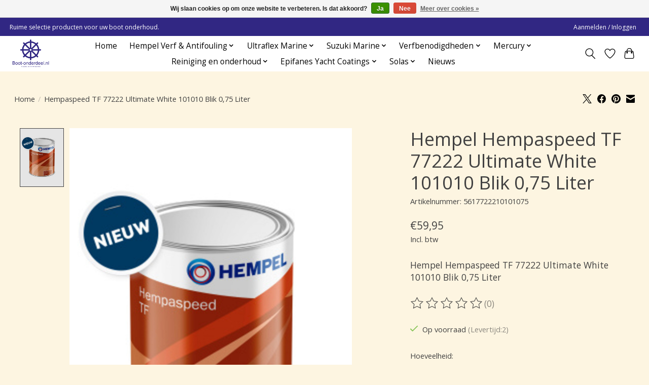

--- FILE ---
content_type: text/html;charset=utf-8
request_url: https://www.boot-onderdeel.nl/hempaspeed-tf-77222-ultimate-white-101010-blik-075.html
body_size: 11469
content:
<!DOCTYPE html>
<html lang="nl">
  <head>
    <meta charset="utf-8"/>
<!-- [START] 'blocks/head.rain' -->
<!--

  (c) 2008-2026 Lightspeed Netherlands B.V.
  http://www.lightspeedhq.com
  Generated: 17-01-2026 @ 05:26:23

-->
<link rel="canonical" href="https://www.boot-onderdeel.nl/hempaspeed-tf-77222-ultimate-white-101010-blik-075.html"/>
<link rel="alternate" href="https://www.boot-onderdeel.nl/index.rss" type="application/rss+xml" title="Nieuwe producten"/>
<link href="https://cdn.webshopapp.com/assets/cookielaw.css?2025-02-20" rel="stylesheet" type="text/css"/>
<meta name="robots" content="noodp,noydir"/>
<meta name="google-site-verification" content="9sFJ2Yk1fanTG0pnGkJSItb0xtDh7ad-pBwoZRaTQF4"/>
<meta property="og:url" content="https://www.boot-onderdeel.nl/hempaspeed-tf-77222-ultimate-white-101010-blik-075.html?source=facebook"/>
<meta property="og:site_name" content="Boot-onderdeel.nl"/>
<meta property="og:title" content="Hempel Hempaspeed TF 77222 Ultimate White 101010 Blik 0,75 Liter"/>
<meta property="og:description" content="Hempel Hempaspeed TF 77222 Ultimate White 101010 Blik 0,75 Liter te koop in onze webshop. Bezoek onze shop voor meer producten van Hempel."/>
<meta property="og:image" content="https://cdn.webshopapp.com/shops/343546/files/424063352/hempel-hempaspeed-tf-77222-ultimate-white-101010-b.jpg"/>
<!--[if lt IE 9]>
<script src="https://cdn.webshopapp.com/assets/html5shiv.js?2025-02-20"></script>
<![endif]-->
<!-- [END] 'blocks/head.rain' -->
    <title>Hempel Hempaspeed TF 77222 Ultimate White 101010 Blik 0,75 Liter - Boot-onderdeel.nl</title>
    <meta name="description" content="Hempel Hempaspeed TF 77222 Ultimate White 101010 Blik 0,75 Liter te koop in onze webshop. Bezoek onze shop voor meer producten van Hempel." />
    <meta name="keywords" content="Hempel, Hempaspeed, TF, 77222, Ultimate, White, 101010, Blik, 0,75, Liter, boot onderhoud, Suzuki Maintenance kits, Hempel verf en antifouling, verf benodigdheden, Ultraflex stuursystemen, gashendels, schakelkabels, stuurwielen, Tip-it producten voor" />
    <meta http-equiv="X-UA-Compatible" content="IE=edge">
    <meta name="viewport" content="width=device-width, initial-scale=1">
    <meta name="apple-mobile-web-app-capable" content="yes">
    <meta name="apple-mobile-web-app-status-bar-style" content="black">
    
    <script>document.getElementsByTagName("html")[0].className += " js";</script>

    <link rel="shortcut icon" href="https://cdn.webshopapp.com/shops/343546/themes/174583/v/1605046/assets/favicon.png?20221208153547" type="image/x-icon" />
    <link href='//fonts.googleapis.com/css?family=Open%20Sans:400,300,600&display=swap' rel='stylesheet' type='text/css'>
<link href='//fonts.googleapis.com/css?family=Open%20Sans:400,300,600&display=swap' rel='stylesheet' type='text/css'>
    <link rel="stylesheet" href="https://cdn.webshopapp.com/assets/gui-2-0.css?2025-02-20" />
    <link rel="stylesheet" href="https://cdn.webshopapp.com/assets/gui-responsive-2-0.css?2025-02-20" />
    <link id="lightspeedframe" rel="stylesheet" href="https://cdn.webshopapp.com/shops/343546/themes/174583/assets/style.css?2023062015562020210104192718" />
    <!-- browsers not supporting CSS variables -->
    <script>
      if(!('CSS' in window) || !CSS.supports('color', 'var(--color-var)')) {var cfStyle = document.getElementById('lightspeedframe');if(cfStyle) {var href = cfStyle.getAttribute('href');href = href.replace('style.css', 'style-fallback.css');cfStyle.setAttribute('href', href);}}
    </script>
    <link rel="stylesheet" href="https://cdn.webshopapp.com/shops/343546/themes/174583/assets/settings.css?2023062015562020210104192718" />
    <link rel="stylesheet" href="https://cdn.webshopapp.com/shops/343546/themes/174583/assets/custom.css?2023062015562020210104192718" />

    <script src="https://cdn.webshopapp.com/assets/jquery-3-7-1.js?2025-02-20"></script>
    <script src="https://cdn.webshopapp.com/assets/jquery-ui-1-14-1.js?2025-02-20"></script>

  </head>
  <body>
    
          <header class="main-header main-header--mobile js-main-header position-relative">
  <div class="main-header__top-section">
    <div class="main-header__nav-grid justify-between@md container max-width-lg text-xs padding-y-xxs">
      <div>Ruime selectie producten voor uw boot onderhoud.</div>
      <ul class="main-header__list flex-grow flex-basis-0 justify-end@md display@md">        
                
                        <li class="main-header__item"><a href="https://www.boot-onderdeel.nl/account/" class="main-header__link" title="Mijn account">Aanmelden / Inloggen</a></li>
      </ul>
    </div>
  </div>
  <div class="main-header__mobile-content container max-width-lg">
          <a href="https://www.boot-onderdeel.nl/" class="main-header__logo" title="Boot-onderdeel.nl is de webshop van TTH Waterport met onderhoudsproducten voor uw boot.">
        <img src="https://cdn.webshopapp.com/shops/343546/themes/174583/v/1527034/assets/logo.png?20221018141025" alt="Boot-onderdeel.nl is de webshop van TTH Waterport met onderhoudsproducten voor uw boot.">
              </a>
        
    <div class="flex items-center">
            <a href="https://www.boot-onderdeel.nl/account/wishlist/" class="main-header__mobile-btn js-tab-focus">
        <svg class="icon" viewBox="0 0 24 25" fill="none"><title>Ga naar verlanglijst</title><path d="M11.3785 4.50387L12 5.42378L12.6215 4.50387C13.6598 2.96698 15.4376 1.94995 17.4545 1.94995C20.65 1.94995 23.232 4.49701 23.25 7.6084C23.2496 8.53335 22.927 9.71432 22.3056 11.056C21.689 12.3875 20.8022 13.8258 19.7333 15.249C17.6019 18.0872 14.7978 20.798 12.0932 22.4477L12 22.488L11.9068 22.4477C9.20215 20.798 6.3981 18.0872 4.26667 15.249C3.1978 13.8258 2.31101 12.3875 1.69437 11.056C1.07303 9.71436 0.750466 8.53342 0.75 7.60848C0.767924 4.49706 3.34993 1.94995 6.54545 1.94995C8.56242 1.94995 10.3402 2.96698 11.3785 4.50387Z" stroke="currentColor" stroke-width="1.5" fill="none"/></svg>
        <span class="sr-only">Verlanglijst</span>
      </a>
            <button class="reset main-header__mobile-btn js-tab-focus" aria-controls="cartDrawer">
        <svg class="icon" viewBox="0 0 24 25" fill="none"><title>Winkelwagen in-/uitschakelen</title><path d="M2.90171 9.65153C3.0797 8.00106 4.47293 6.75 6.13297 6.75H17.867C19.527 6.75 20.9203 8.00105 21.0982 9.65153L22.1767 19.6515C22.3839 21.5732 20.8783 23.25 18.9454 23.25H5.05454C3.1217 23.25 1.61603 21.5732 1.82328 19.6515L2.90171 9.65153Z" stroke="currentColor" stroke-width="1.5" fill="none"/>
        <path d="M7.19995 9.6001V5.7001C7.19995 2.88345 9.4833 0.600098 12.3 0.600098C15.1166 0.600098 17.4 2.88345 17.4 5.7001V9.6001" stroke="currentColor" stroke-width="1.5" fill="none"/>
        <circle cx="7.19996" cy="10.2001" r="1.8" fill="currentColor"/>
        <ellipse cx="17.4" cy="10.2001" rx="1.8" ry="1.8" fill="currentColor"/></svg>
        <span class="sr-only">Winkelwagen</span>
              </button>

      <button class="reset anim-menu-btn js-anim-menu-btn main-header__nav-control js-tab-focus" aria-label="Toggle menu">
        <i class="anim-menu-btn__icon anim-menu-btn__icon--close" aria-hidden="true"></i>
      </button>
    </div>
  </div>

  <div class="main-header__nav" role="navigation">
    <div class="main-header__nav-grid justify-between@md container max-width-lg">
      <div class="main-header__nav-logo-wrapper flex-shrink-0">
        
                  <a href="https://www.boot-onderdeel.nl/" class="main-header__logo" title="Boot-onderdeel.nl is de webshop van TTH Waterport met onderhoudsproducten voor uw boot.">
            <img src="https://cdn.webshopapp.com/shops/343546/themes/174583/v/1527034/assets/logo.png?20221018141025" alt="Boot-onderdeel.nl is de webshop van TTH Waterport met onderhoudsproducten voor uw boot.">
                      </a>
              </div>
      
      <form action="https://www.boot-onderdeel.nl/search/" method="get" role="search" class="padding-y-md hide@md">
        <label class="sr-only" for="searchInputMobile">Zoeken</label>
        <input class="header-v3__nav-form-control form-control width-100%" value="" autocomplete="off" type="search" name="q" id="searchInputMobile" placeholder="Zoeken ...">
      </form>

      <ul class="main-header__list flex-grow flex-basis-0 flex-wrap justify-center@md">
        
                <li class="main-header__item">
          <a class="main-header__link" href="https://www.boot-onderdeel.nl/">Home</a>
        </li>
        
                <li class="main-header__item js-main-nav__item">
          <a class="main-header__link js-main-nav__control" href="https://www.boot-onderdeel.nl/hempel-verf-antifouling/">
            <span>Hempel Verf &amp; Antifouling</span>            <svg class="main-header__dropdown-icon icon" viewBox="0 0 16 16"><polygon fill="currentColor" points="8,11.4 2.6,6 4,4.6 8,8.6 12,4.6 13.4,6 "></polygon></svg>                        <i class="main-header__arrow-icon" aria-hidden="true">
              <svg class="icon" viewBox="0 0 16 16">
                <g class="icon__group" fill="none" stroke="currentColor" stroke-linecap="square" stroke-miterlimit="10" stroke-width="2">
                  <path d="M2 2l12 12" />
                  <path d="M14 2L2 14" />
                </g>
              </svg>
            </i>
                        
          </a>
                    <ul class="main-header__dropdown">
            <li class="main-header__dropdown-item"><a href="https://www.boot-onderdeel.nl/hempel-verf-antifouling/" class="main-header__dropdown-link hide@md">Alle Hempel Verf &amp; Antifouling</a></li>
                        <li class="main-header__dropdown-item">
              <a class="main-header__dropdown-link" href="https://www.boot-onderdeel.nl/hempel-verf-antifouling/primers-grondverf/">
                Primers &amp; Grondverf
                                              </a>

                          </li>
                        <li class="main-header__dropdown-item">
              <a class="main-header__dropdown-link" href="https://www.boot-onderdeel.nl/hempel-verf-antifouling/verdunners/">
                Verdunners
                                              </a>

                          </li>
                        <li class="main-header__dropdown-item">
              <a class="main-header__dropdown-link" href="https://www.boot-onderdeel.nl/hempel-verf-antifouling/behandeling-van-teakhout/">
                 Behandeling van Teakhout
                                              </a>

                          </li>
                        <li class="main-header__dropdown-item">
              <a class="main-header__dropdown-link" href="https://www.boot-onderdeel.nl/hempel-verf-antifouling/antifoulings/">
                Antifoulings
                                              </a>

                          </li>
                        <li class="main-header__dropdown-item">
              <a class="main-header__dropdown-link" href="https://www.boot-onderdeel.nl/hempel-verf-antifouling/blanke-lakken/">
                Blanke Lakken
                                              </a>

                          </li>
                        <li class="main-header__dropdown-item">
              <a class="main-header__dropdown-link" href="https://www.boot-onderdeel.nl/hempel-verf-antifouling/aflakken/">
                Aflakken
                                              </a>

                          </li>
                        <li class="main-header__dropdown-item">
              <a class="main-header__dropdown-link" href="https://www.boot-onderdeel.nl/hempel-verf-antifouling/silic-one-aangroeiwerende-coating/">
                Silic One aangroeiwerende coating
                                              </a>

                          </li>
                      </ul>
                  </li>
                <li class="main-header__item js-main-nav__item">
          <a class="main-header__link js-main-nav__control" href="https://www.boot-onderdeel.nl/ultraflex-marine/">
            <span>Ultraflex Marine</span>            <svg class="main-header__dropdown-icon icon" viewBox="0 0 16 16"><polygon fill="currentColor" points="8,11.4 2.6,6 4,4.6 8,8.6 12,4.6 13.4,6 "></polygon></svg>                        <i class="main-header__arrow-icon" aria-hidden="true">
              <svg class="icon" viewBox="0 0 16 16">
                <g class="icon__group" fill="none" stroke="currentColor" stroke-linecap="square" stroke-miterlimit="10" stroke-width="2">
                  <path d="M2 2l12 12" />
                  <path d="M14 2L2 14" />
                </g>
              </svg>
            </i>
                        
          </a>
                    <ul class="main-header__dropdown">
            <li class="main-header__dropdown-item"><a href="https://www.boot-onderdeel.nl/ultraflex-marine/" class="main-header__dropdown-link hide@md">Alle Ultraflex Marine</a></li>
                        <li class="main-header__dropdown-item">
              <a class="main-header__dropdown-link" href="https://www.boot-onderdeel.nl/ultraflex-marine/ultraflex-stuursystemen/">
                Ultraflex Stuursystemen
                                              </a>

                          </li>
                        <li class="main-header__dropdown-item">
              <a class="main-header__dropdown-link" href="https://www.boot-onderdeel.nl/ultraflex-marine/ultraflex-steering-systems/">
                Ultraflex Steering Systems
                                              </a>

                          </li>
                        <li class="main-header__dropdown-item">
              <a class="main-header__dropdown-link" href="https://www.boot-onderdeel.nl/ultraflex-marine/ultraflex-kabels/">
                Ultraflex Kabels
                                              </a>

                          </li>
                      </ul>
                  </li>
                <li class="main-header__item js-main-nav__item">
          <a class="main-header__link js-main-nav__control" href="https://www.boot-onderdeel.nl/suzuki-marine/">
            <span>Suzuki Marine</span>            <svg class="main-header__dropdown-icon icon" viewBox="0 0 16 16"><polygon fill="currentColor" points="8,11.4 2.6,6 4,4.6 8,8.6 12,4.6 13.4,6 "></polygon></svg>                        <i class="main-header__arrow-icon" aria-hidden="true">
              <svg class="icon" viewBox="0 0 16 16">
                <g class="icon__group" fill="none" stroke="currentColor" stroke-linecap="square" stroke-miterlimit="10" stroke-width="2">
                  <path d="M2 2l12 12" />
                  <path d="M14 2L2 14" />
                </g>
              </svg>
            </i>
                        
          </a>
                    <ul class="main-header__dropdown">
            <li class="main-header__dropdown-item"><a href="https://www.boot-onderdeel.nl/suzuki-marine/" class="main-header__dropdown-link hide@md">Alle Suzuki Marine</a></li>
                        <li class="main-header__dropdown-item">
              <a class="main-header__dropdown-link" href="https://www.boot-onderdeel.nl/suzuki-marine/suzuki-marine-olie/">
                Suzuki Marine Olie
                                              </a>

                          </li>
                        <li class="main-header__dropdown-item">
              <a class="main-header__dropdown-link" href="https://www.boot-onderdeel.nl/suzuki-marine/suzuki-bougies/">
                Suzuki Bougies
                                              </a>

                          </li>
                        <li class="main-header__dropdown-item">
              <a class="main-header__dropdown-link" href="https://www.boot-onderdeel.nl/suzuki-marine/denso-bougies/">
                Denso Bougies
                                              </a>

                          </li>
                        <li class="main-header__dropdown-item">
              <a class="main-header__dropdown-link" href="https://www.boot-onderdeel.nl/suzuki-marine/suzuki-oliefilters/">
                Suzuki Oliefilters
                                              </a>

                          </li>
                        <li class="main-header__dropdown-item">
              <a class="main-header__dropdown-link" href="https://www.boot-onderdeel.nl/suzuki-marine/suzuki-maintenance-kits/">
                Suzuki Maintenance Kits
                                              </a>

                          </li>
                        <li class="main-header__dropdown-item">
              <a class="main-header__dropdown-link" href="https://www.boot-onderdeel.nl/suzuki-marine/suzuki-benzinefilters/">
                Suzuki Benzinefilters
                                              </a>

                          </li>
                        <li class="main-header__dropdown-item">
              <a class="main-header__dropdown-link" href="https://www.boot-onderdeel.nl/suzuki-marine/suzuki-afstandsbedieningkabels/">
                Suzuki Afstandsbedieningkabels
                                              </a>

                          </li>
                        <li class="main-header__dropdown-item">
              <a class="main-header__dropdown-link" href="https://www.boot-onderdeel.nl/suzuki-marine/suzuki-impeller-kits/">
                Suzuki Impeller Kits
                                              </a>

                          </li>
                      </ul>
                  </li>
                <li class="main-header__item js-main-nav__item">
          <a class="main-header__link js-main-nav__control" href="https://www.boot-onderdeel.nl/verfbenodigdheden/">
            <span>Verfbenodigdheden</span>            <svg class="main-header__dropdown-icon icon" viewBox="0 0 16 16"><polygon fill="currentColor" points="8,11.4 2.6,6 4,4.6 8,8.6 12,4.6 13.4,6 "></polygon></svg>                        <i class="main-header__arrow-icon" aria-hidden="true">
              <svg class="icon" viewBox="0 0 16 16">
                <g class="icon__group" fill="none" stroke="currentColor" stroke-linecap="square" stroke-miterlimit="10" stroke-width="2">
                  <path d="M2 2l12 12" />
                  <path d="M14 2L2 14" />
                </g>
              </svg>
            </i>
                        
          </a>
                    <ul class="main-header__dropdown">
            <li class="main-header__dropdown-item"><a href="https://www.boot-onderdeel.nl/verfbenodigdheden/" class="main-header__dropdown-link hide@md">Alle Verfbenodigdheden</a></li>
                        <li class="main-header__dropdown-item">
              <a class="main-header__dropdown-link" href="https://www.boot-onderdeel.nl/verfbenodigdheden/persoonlijke-bescherming/">
                Persoonlijke Bescherming
                                              </a>

                          </li>
                        <li class="main-header__dropdown-item">
              <a class="main-header__dropdown-link" href="https://www.boot-onderdeel.nl/verfbenodigdheden/tape/">
                Tape
                                              </a>

                          </li>
                        <li class="main-header__dropdown-item">
              <a class="main-header__dropdown-link" href="https://www.boot-onderdeel.nl/verfbenodigdheden/kwasten/">
                Kwasten
                                              </a>

                          </li>
                        <li class="main-header__dropdown-item">
              <a class="main-header__dropdown-link" href="https://www.boot-onderdeel.nl/verfbenodigdheden/verfrollers-en-beugels/">
                Verfrollers en Beugels
                                              </a>

                          </li>
                        <li class="main-header__dropdown-item">
              <a class="main-header__dropdown-link" href="https://www.boot-onderdeel.nl/verfbenodigdheden/schoonmaken-en-ontvetten/">
                Schoonmaken en Ontvetten
                                              </a>

                          </li>
                        <li class="main-header__dropdown-item">
              <a class="main-header__dropdown-link" href="https://www.boot-onderdeel.nl/verfbenodigdheden/verfbakken-en-mengbekers/">
                Verfbakken en Mengbekers
                                              </a>

                          </li>
                        <li class="main-header__dropdown-item">
              <a class="main-header__dropdown-link" href="https://www.boot-onderdeel.nl/verfbenodigdheden/afdekmateriaal/">
                Afdekmateriaal
                                              </a>

                          </li>
                      </ul>
                  </li>
                <li class="main-header__item js-main-nav__item">
          <a class="main-header__link js-main-nav__control" href="https://www.boot-onderdeel.nl/mercury/">
            <span>Mercury</span>            <svg class="main-header__dropdown-icon icon" viewBox="0 0 16 16"><polygon fill="currentColor" points="8,11.4 2.6,6 4,4.6 8,8.6 12,4.6 13.4,6 "></polygon></svg>                        <i class="main-header__arrow-icon" aria-hidden="true">
              <svg class="icon" viewBox="0 0 16 16">
                <g class="icon__group" fill="none" stroke="currentColor" stroke-linecap="square" stroke-miterlimit="10" stroke-width="2">
                  <path d="M2 2l12 12" />
                  <path d="M14 2L2 14" />
                </g>
              </svg>
            </i>
                        
          </a>
                    <ul class="main-header__dropdown">
            <li class="main-header__dropdown-item"><a href="https://www.boot-onderdeel.nl/mercury/" class="main-header__dropdown-link hide@md">Alle Mercury</a></li>
                        <li class="main-header__dropdown-item">
              <a class="main-header__dropdown-link" href="https://www.boot-onderdeel.nl/mercury/mercury-service-kits/">
                Mercury Service Kits
                                              </a>

                          </li>
                        <li class="main-header__dropdown-item">
              <a class="main-header__dropdown-link" href="https://www.boot-onderdeel.nl/mercury/mercury-spark-plugs/">
                Mercury Spark Plugs
                                              </a>

                          </li>
                        <li class="main-header__dropdown-item">
              <a class="main-header__dropdown-link" href="https://www.boot-onderdeel.nl/mercury/mercury-quicksilver-olie-filters/">
                Mercury &amp; QuickSilver Olie Filters
                                              </a>

                          </li>
                        <li class="main-header__dropdown-item">
              <a class="main-header__dropdown-link" href="https://www.boot-onderdeel.nl/mercury/mercury-avator/">
                Mercury Avator
                                              </a>

                          </li>
                        <li class="main-header__dropdown-item">
              <a class="main-header__dropdown-link" href="https://www.boot-onderdeel.nl/mercury/mercury-avator-parts-and-accessories/">
                Mercury Avator Parts and Accessories
                                              </a>

                          </li>
                      </ul>
                  </li>
                <li class="main-header__item js-main-nav__item">
          <a class="main-header__link js-main-nav__control" href="https://www.boot-onderdeel.nl/reiniging-en-onderhoud/">
            <span>Reiniging en onderhoud</span>            <svg class="main-header__dropdown-icon icon" viewBox="0 0 16 16"><polygon fill="currentColor" points="8,11.4 2.6,6 4,4.6 8,8.6 12,4.6 13.4,6 "></polygon></svg>                        <i class="main-header__arrow-icon" aria-hidden="true">
              <svg class="icon" viewBox="0 0 16 16">
                <g class="icon__group" fill="none" stroke="currentColor" stroke-linecap="square" stroke-miterlimit="10" stroke-width="2">
                  <path d="M2 2l12 12" />
                  <path d="M14 2L2 14" />
                </g>
              </svg>
            </i>
                        
          </a>
                    <ul class="main-header__dropdown">
            <li class="main-header__dropdown-item"><a href="https://www.boot-onderdeel.nl/reiniging-en-onderhoud/" class="main-header__dropdown-link hide@md">Alle Reiniging en onderhoud</a></li>
                        <li class="main-header__dropdown-item">
              <a class="main-header__dropdown-link" href="https://www.boot-onderdeel.nl/reiniging-en-onderhoud/epifanes-reinigings-en-onderhoudsmiddelen/">
                Epifanes reinigings- en onderhoudsmiddelen
                                              </a>

                          </li>
                        <li class="main-header__dropdown-item">
              <a class="main-header__dropdown-link" href="https://www.boot-onderdeel.nl/reiniging-en-onderhoud/tercoo-roterende-straler/">
                Tercoo® roterende straler
                                              </a>

                          </li>
                        <li class="main-header__dropdown-item">
              <a class="main-header__dropdown-link" href="https://www.boot-onderdeel.nl/reiniging-en-onderhoud/captain-green/">
                Captain Green
                                              </a>

                          </li>
                      </ul>
                  </li>
                <li class="main-header__item js-main-nav__item">
          <a class="main-header__link js-main-nav__control" href="https://www.boot-onderdeel.nl/epifanes-yacht-coatings/">
            <span>Epifanes Yacht Coatings</span>            <svg class="main-header__dropdown-icon icon" viewBox="0 0 16 16"><polygon fill="currentColor" points="8,11.4 2.6,6 4,4.6 8,8.6 12,4.6 13.4,6 "></polygon></svg>                        <i class="main-header__arrow-icon" aria-hidden="true">
              <svg class="icon" viewBox="0 0 16 16">
                <g class="icon__group" fill="none" stroke="currentColor" stroke-linecap="square" stroke-miterlimit="10" stroke-width="2">
                  <path d="M2 2l12 12" />
                  <path d="M14 2L2 14" />
                </g>
              </svg>
            </i>
                        
          </a>
                    <ul class="main-header__dropdown">
            <li class="main-header__dropdown-item"><a href="https://www.boot-onderdeel.nl/epifanes-yacht-coatings/" class="main-header__dropdown-link hide@md">Alle Epifanes Yacht Coatings</a></li>
                        <li class="main-header__dropdown-item">
              <a class="main-header__dropdown-link" href="https://www.boot-onderdeel.nl/epifanes-yacht-coatings/antifouling/">
                Antifouling
                                              </a>

                          </li>
                        <li class="main-header__dropdown-item">
              <a class="main-header__dropdown-link" href="https://www.boot-onderdeel.nl/epifanes-yacht-coatings/primer-grondverven/">
                Primer &amp; Grondverven
                                              </a>

                          </li>
                        <li class="main-header__dropdown-item">
              <a class="main-header__dropdown-link" href="https://www.boot-onderdeel.nl/epifanes-yacht-coatings/plamuren/">
                Plamuren
                                              </a>

                          </li>
                        <li class="main-header__dropdown-item">
              <a class="main-header__dropdown-link" href="https://www.boot-onderdeel.nl/epifanes-yacht-coatings/aflakken/">
                Aflakken
                                              </a>

                          </li>
                        <li class="main-header__dropdown-item">
              <a class="main-header__dropdown-link" href="https://www.boot-onderdeel.nl/epifanes-yacht-coatings/blanke-lakken/">
                Blanke lakken
                                              </a>

                          </li>
                        <li class="main-header__dropdown-item">
              <a class="main-header__dropdown-link" href="https://www.boot-onderdeel.nl/epifanes-yacht-coatings/verdunning/">
                Verdunning
                                              </a>

                          </li>
                        <li class="main-header__dropdown-item">
              <a class="main-header__dropdown-link" href="https://www.boot-onderdeel.nl/epifanes-yacht-coatings/antislipverf/">
                Antislipverf
                                              </a>

                          </li>
                        <li class="main-header__dropdown-item">
              <a class="main-header__dropdown-link" href="https://www.boot-onderdeel.nl/epifanes-yacht-coatings/mono-urethane-jachtlak/">
                Mono-urethane Jachtlak
                                              </a>

                          </li>
                        <li class="main-header__dropdown-item">
              <a class="main-header__dropdown-link" href="https://www.boot-onderdeel.nl/epifanes-yacht-coatings/poly-urethane-dd-lak-hoogglans/">
                Poly-urethane DD-lak Hoogglans
                                              </a>

                          </li>
                        <li class="main-header__dropdown-item">
              <a class="main-header__dropdown-link" href="https://www.boot-onderdeel.nl/epifanes-yacht-coatings/nautiforte-jachtlak/">
                Nautiforte Jachtlak
                                              </a>

                          </li>
                        <li class="main-header__dropdown-item">
              <a class="main-header__dropdown-link" href="https://www.boot-onderdeel.nl/epifanes-yacht-coatings/overige-lakken-verven-en-coatings/">
                Overige lakken, verven en coatings
                                              </a>

                          </li>
                      </ul>
                  </li>
                <li class="main-header__item js-main-nav__item">
          <a class="main-header__link js-main-nav__control" href="https://www.boot-onderdeel.nl/solas/">
            <span>Solas</span>            <svg class="main-header__dropdown-icon icon" viewBox="0 0 16 16"><polygon fill="currentColor" points="8,11.4 2.6,6 4,4.6 8,8.6 12,4.6 13.4,6 "></polygon></svg>                        <i class="main-header__arrow-icon" aria-hidden="true">
              <svg class="icon" viewBox="0 0 16 16">
                <g class="icon__group" fill="none" stroke="currentColor" stroke-linecap="square" stroke-miterlimit="10" stroke-width="2">
                  <path d="M2 2l12 12" />
                  <path d="M14 2L2 14" />
                </g>
              </svg>
            </i>
                        
          </a>
                    <ul class="main-header__dropdown">
            <li class="main-header__dropdown-item"><a href="https://www.boot-onderdeel.nl/solas/" class="main-header__dropdown-link hide@md">Alle Solas</a></li>
                        <li class="main-header__dropdown-item">
              <a class="main-header__dropdown-link" href="https://www.boot-onderdeel.nl/solas/impeller/">
                Impeller
                                              </a>

                          </li>
                        <li class="main-header__dropdown-item">
              <a class="main-header__dropdown-link" href="https://www.boot-onderdeel.nl/solas/wear-ring/">
                Wear Ring
                                              </a>

                          </li>
                      </ul>
                  </li>
        
        
                              <li class="main-header__item">
              <a class="main-header__link" href="https://www.boot-onderdeel.nl/blogs/epifanes-yacht-coatings-nieuw-in-ons-assortiment-o/">Nieuws</a>
            </li>
                  
        
                
        <li class="main-header__item hide@md">
          <ul class="main-header__list main-header__list--mobile-items">        
            
                                    <li class="main-header__item"><a href="https://www.boot-onderdeel.nl/account/" class="main-header__link" title="Mijn account">Aanmelden / Inloggen</a></li>
          </ul>
        </li>
        
      </ul>

      <ul class="main-header__list flex-shrink-0 justify-end@md display@md">
        <li class="main-header__item">
          
          <button class="reset switch-icon main-header__link main-header__link--icon js-toggle-search js-switch-icon js-tab-focus" aria-label="Toggle icon">
            <svg class="icon switch-icon__icon--a" viewBox="0 0 24 25"><title>Zoeken in-/uitschakelen</title><path fill-rule="evenodd" clip-rule="evenodd" d="M17.6032 9.55171C17.6032 13.6671 14.267 17.0033 10.1516 17.0033C6.03621 17.0033 2.70001 13.6671 2.70001 9.55171C2.70001 5.4363 6.03621 2.1001 10.1516 2.1001C14.267 2.1001 17.6032 5.4363 17.6032 9.55171ZM15.2499 16.9106C13.8031 17.9148 12.0461 18.5033 10.1516 18.5033C5.20779 18.5033 1.20001 14.4955 1.20001 9.55171C1.20001 4.60787 5.20779 0.600098 10.1516 0.600098C15.0955 0.600098 19.1032 4.60787 19.1032 9.55171C19.1032 12.0591 18.0724 14.3257 16.4113 15.9507L23.2916 22.8311C23.5845 23.1239 23.5845 23.5988 23.2916 23.8917C22.9987 24.1846 22.5239 24.1846 22.231 23.8917L15.2499 16.9106Z" fill="currentColor"/></svg>

            <svg class="icon switch-icon__icon--b" viewBox="0 0 32 32"><title>Zoeken in-/uitschakelen</title><g fill="none" stroke="currentColor" stroke-miterlimit="10" stroke-linecap="round" stroke-linejoin="round" stroke-width="2"><line x1="27" y1="5" x2="5" y2="27"></line><line x1="27" y1="27" x2="5" y2="5"></line></g></svg>
          </button>

        </li>
                <li class="main-header__item">
          <a href="https://www.boot-onderdeel.nl/account/wishlist/" class="main-header__link main-header__link--icon">
            <svg class="icon" viewBox="0 0 24 25" fill="none"><title>Ga naar verlanglijst</title><path d="M11.3785 4.50387L12 5.42378L12.6215 4.50387C13.6598 2.96698 15.4376 1.94995 17.4545 1.94995C20.65 1.94995 23.232 4.49701 23.25 7.6084C23.2496 8.53335 22.927 9.71432 22.3056 11.056C21.689 12.3875 20.8022 13.8258 19.7333 15.249C17.6019 18.0872 14.7978 20.798 12.0932 22.4477L12 22.488L11.9068 22.4477C9.20215 20.798 6.3981 18.0872 4.26667 15.249C3.1978 13.8258 2.31101 12.3875 1.69437 11.056C1.07303 9.71436 0.750466 8.53342 0.75 7.60848C0.767924 4.49706 3.34993 1.94995 6.54545 1.94995C8.56242 1.94995 10.3402 2.96698 11.3785 4.50387Z" stroke="currentColor" stroke-width="1.5" fill="none"/></svg>
            <span class="sr-only">Verlanglijst</span>
          </a>
        </li>
                <li class="main-header__item">
          <a href="#0" class="main-header__link main-header__link--icon" aria-controls="cartDrawer">
            <svg class="icon" viewBox="0 0 24 25" fill="none"><title>Winkelwagen in-/uitschakelen</title><path d="M2.90171 9.65153C3.0797 8.00106 4.47293 6.75 6.13297 6.75H17.867C19.527 6.75 20.9203 8.00105 21.0982 9.65153L22.1767 19.6515C22.3839 21.5732 20.8783 23.25 18.9454 23.25H5.05454C3.1217 23.25 1.61603 21.5732 1.82328 19.6515L2.90171 9.65153Z" stroke="currentColor" stroke-width="1.5" fill="none"/>
            <path d="M7.19995 9.6001V5.7001C7.19995 2.88345 9.4833 0.600098 12.3 0.600098C15.1166 0.600098 17.4 2.88345 17.4 5.7001V9.6001" stroke="currentColor" stroke-width="1.5" fill="none"/>
            <circle cx="7.19996" cy="10.2001" r="1.8" fill="currentColor"/>
            <ellipse cx="17.4" cy="10.2001" rx="1.8" ry="1.8" fill="currentColor"/></svg>
            <span class="sr-only">Winkelwagen</span>
                      </a>
        </li>
      </ul>
      
    	<div class="main-header__search-form bg">
        <form action="https://www.boot-onderdeel.nl/search/" method="get" role="search" class="container max-width-lg">
          <label class="sr-only" for="searchInput">Zoeken</label>
          <input class="header-v3__nav-form-control form-control width-100%" value="" autocomplete="off" type="search" name="q" id="searchInput" placeholder="Zoeken ...">
        </form>
      </div>
      
    </div>
  </div>
</header>

<div class="drawer dr-cart js-drawer" id="cartDrawer">
  <div class="drawer__content bg shadow-md flex flex-column" role="alertdialog" aria-labelledby="drawer-cart-title">
    <header class="flex items-center justify-between flex-shrink-0 padding-x-md padding-y-md">
      <h1 id="drawer-cart-title" class="text-base text-truncate">Winkelwagen</h1>

      <button class="reset drawer__close-btn js-drawer__close js-tab-focus">
        <svg class="icon icon--xs" viewBox="0 0 16 16"><title>Winkelwagenpaneel sluiten</title><g stroke-width="2" stroke="currentColor" fill="none" stroke-linecap="round" stroke-linejoin="round" stroke-miterlimit="10"><line x1="13.5" y1="2.5" x2="2.5" y2="13.5"></line><line x1="2.5" y1="2.5" x2="13.5" y2="13.5"></line></g></svg>
      </button>
    </header>

    <div class="drawer__body padding-x-md padding-bottom-sm js-drawer__body">
            <p class="margin-y-xxxl color-contrast-medium text-sm text-center">Je winkelwagen is momenteel leeg</p>
          </div>

    <footer class="padding-x-md padding-y-md flex-shrink-0">
      <p class="text-sm text-center color-contrast-medium margin-bottom-sm">Betaal veilig met:</p>
      <p class="text-sm flex flex-wrap gap-xs text-xs@md justify-center">
                  <a href="https://www.boot-onderdeel.nl/service/payment-methods/" title="iDEAL">
            <img src="https://cdn.webshopapp.com/assets/icon-payment-ideal.png?2025-02-20" alt="iDEAL" height="16" />
          </a>
                  <a href="https://www.boot-onderdeel.nl/service/payment-methods/" title="Bancontact">
            <img src="https://cdn.webshopapp.com/assets/icon-payment-mistercash.png?2025-02-20" alt="Bancontact" height="16" />
          </a>
                  <a href="https://www.boot-onderdeel.nl/service/payment-methods/" title="Pin">
            <img src="https://cdn.webshopapp.com/assets/icon-payment-pin.png?2025-02-20" alt="Pin" height="16" />
          </a>
                  <a href="https://www.boot-onderdeel.nl/service/payment-methods/" title="Bank transfer">
            <img src="https://cdn.webshopapp.com/assets/icon-payment-banktransfer.png?2025-02-20" alt="Bank transfer" height="16" />
          </a>
              </p>
    </footer>
  </div>
</div>                  	  
  
<section class="container max-width-lg product js-product">
  <div class="padding-y-lg grid gap-md">
    <div class="col-6@md">
      <nav class="breadcrumbs text-sm" aria-label="Breadcrumbs">
  <ol class="flex flex-wrap gap-xxs">
    <li class="breadcrumbs__item">
    	<a href="https://www.boot-onderdeel.nl/" class="color-inherit text-underline-hover">Home</a>
      <span class="color-contrast-low margin-left-xxs" aria-hidden="true">/</span>
    </li>
        <li class="breadcrumbs__item" aria-current="page">
            Hempaspeed TF 77222 Ultimate White 101010 Blik 0,75 Liter
          </li>
      </ol>
</nav>    </div>
    <div class="col-6@md">
    	<ul class="sharebar flex flex-wrap gap-xs justify-end@md">
        <li>
          <a class="sharebar__btn text-underline-hover js-social-share" data-social="twitter" data-text="Hempel Hempaspeed TF 77222 Ultimate White 101010 Blik 0,75 Liter on https://www.boot-onderdeel.nl/hempaspeed-tf-77222-ultimate-white-101010-blik-075.html" data-hashtags="" href="https://twitter.com/intent/tweet"><svg width="1200" class="icon" viewBox="0 0 1200 1227" fill="none"><title>Share on X</title><g><path d="M714.163 519.284L1160.89 0H1055.03L667.137 450.887L357.328 0H0L468.492 681.821L0 1226.37H105.866L515.491 750.218L842.672 1226.37H1200L714.137 519.284H714.163ZM569.165 687.828L521.697 619.934L144.011 79.6944H306.615L611.412 515.685L658.88 583.579L1055.08 1150.3H892.476L569.165 687.854V687.828Z"></path></g></svg></a>
        </li>

        <li>
          <a class="sharebar__btn text-underline-hover js-social-share" data-social="facebook" data-url="https://www.boot-onderdeel.nl/hempaspeed-tf-77222-ultimate-white-101010-blik-075.html" href="https://www.facebook.com/sharer.php"><svg class="icon" viewBox="0 0 16 16"><title>Share on Facebook</title><g><path d="M16,8.048a8,8,0,1,0-9.25,7.9V10.36H4.719V8.048H6.75V6.285A2.822,2.822,0,0,1,9.771,3.173a12.2,12.2,0,0,1,1.791.156V5.3H10.554a1.155,1.155,0,0,0-1.3,1.25v1.5h2.219l-.355,2.312H9.25v5.591A8,8,0,0,0,16,8.048Z"></path></g></svg></a>
        </li>

        <li>
          <a class="sharebar__btn text-underline-hover js-social-share" data-social="pinterest" data-description="Hempel Hempaspeed TF 77222 Ultimate White 101010 Blik 0,75 Liter" data-media="https://cdn.webshopapp.com/shops/343546/files/424063352/image.jpg" data-url="https://www.boot-onderdeel.nl/hempaspeed-tf-77222-ultimate-white-101010-blik-075.html" href="https://pinterest.com/pin/create/button"><svg class="icon" viewBox="0 0 16 16"><title>Share on Pinterest</title><g><path d="M8,0C3.6,0,0,3.6,0,8c0,3.4,2.1,6.3,5.1,7.4c-0.1-0.6-0.1-1.6,0-2.3c0.1-0.6,0.9-4,0.9-4S5.8,8.7,5.8,8 C5.8,6.9,6.5,6,7.3,6c0.7,0,1,0.5,1,1.1c0,0.7-0.4,1.7-0.7,2.7c-0.2,0.8,0.4,1.4,1.2,1.4c1.4,0,2.5-1.5,2.5-3.7 c0-1.9-1.4-3.3-3.3-3.3c-2.3,0-3.6,1.7-3.6,3.5c0,0.7,0.3,1.4,0.6,1.8C5,9.7,5,9.8,5,9.9c-0.1,0.3-0.2,0.8-0.2,0.9 c0,0.1-0.1,0.2-0.3,0.1c-1-0.5-1.6-1.9-1.6-3.1C2.9,5.3,4.7,3,8.2,3c2.8,0,4.9,2,4.9,4.6c0,2.8-1.7,5-4.2,5c-0.8,0-1.6-0.4-1.8-0.9 c0,0-0.4,1.5-0.5,1.9c-0.2,0.7-0.7,1.6-1,2.1C6.4,15.9,7.2,16,8,16c4.4,0,8-3.6,8-8C16,3.6,12.4,0,8,0z"></path></g></svg></a>
        </li>

        <li>
          <a class="sharebar__btn text-underline-hover js-social-share" data-social="mail" data-subject="Email Subject" data-body="Hempel Hempaspeed TF 77222 Ultimate White 101010 Blik 0,75 Liter on https://www.boot-onderdeel.nl/hempaspeed-tf-77222-ultimate-white-101010-blik-075.html" href="/cdn-cgi/l/email-protection#f3">
            <svg class="icon" viewBox="0 0 16 16"><title>Share by Email</title><g><path d="M15,1H1C0.4,1,0,1.4,0,2v1.4l8,4.5l8-4.4V2C16,1.4,15.6,1,15,1z"></path> <path d="M7.5,9.9L0,5.7V14c0,0.6,0.4,1,1,1h14c0.6,0,1-0.4,1-1V5.7L8.5,9.9C8.22,10.04,7.78,10.04,7.5,9.9z"></path></g></svg>
          </a>
        </li>
      </ul>
    </div>
  </div>
  <div class="grid gap-md gap-xxl@md">
    <div class="col-6@md col-7@lg min-width-0">
      <div class="thumbslide thumbslide--vertical thumbslide--left js-thumbslide">
        <div class="slideshow js-product-v2__slideshow slideshow--transition-slide slideshow--ratio-3:4" data-control="hover">
          <p class="sr-only">Product image slideshow Items</p>
          
          <ul class="slideshow__content">
                        <li class="slideshow__item bg js-slideshow__item slideshow__item--selected" data-thumb="https://cdn.webshopapp.com/shops/343546/files/424063352/168x224x2/hempel-hempaspeed-tf-77222-ultimate-white-101010-b.jpg" id="item-1">
              <figure class="position-absolute height-100% width-100% top-0 left-0" data-scale="1.3">
                <div class="img-mag height-100% js-img-mag">    
                  <img class="img-mag__asset js-img-mag__asset" src="https://cdn.webshopapp.com/shops/343546/files/424063352/1652x2313x2/hempel-hempaspeed-tf-77222-ultimate-white-101010-b.jpg" alt="Hempel Hempaspeed TF 77222 Ultimate White 101010 Blik 0,75 Liter">
                </div>
              </figure>
            </li>
                      </ul>
        </div>
      
        <div class="thumbslide__nav-wrapper" aria-hidden="true" style="width:100px">
          <nav class="thumbslide__nav"> 
            <ol class="thumbslide__nav-list">
              <!-- this content will be created using JavaScript -->
            </ol>
          </nav>
        </div>
      </div>
    </div>

    <div class="col-6@md col-5@lg">

      <div class="text-component v-space-xs margin-bottom-md">
        <h1>
                  Hempel Hempaspeed TF 77222 Ultimate White 101010 Blik 0,75 Liter
                </h1>
        
                  <div class="text-sm margin-bottom-md">Artikelnummer: 5617722210101075</div>
        
        <div class="product__price-wrapper margin-bottom-md">
                    <div class="product__price text-md">€59,95</div>
                    
                            		<small class="price-tax">Incl. btw</small>                    
          
        </div>
        <p class="">Hempel Hempaspeed TF 77222 Ultimate White 101010 Blik 0,75 Liter</p>
      </div>
      
            <div class="rating js-rating js-rating--read-only margin-bottom-md flex items-center">
                <p class="sr-only">De beoordeling van dit product is <span class="rating__value js-rating__value">0</span> van de 5</p>

        <a href="#proTabPanelReviews" class="rating__link" aria-label="Beoordelingen lezen">
          <div class="rating__control overflow-hidden rating__control--is-hidden js-rating__control">
            <svg width="24" height="24" viewBox="0 0 24 24"><polygon points="12 1.489 15.09 7.751 22 8.755 17 13.629 18.18 20.511 12 17.261 5.82 20.511 7 13.629 2 8.755 8.91 7.751 12 1.489" fill="currentColor"/></svg>
          </div>
        </a>
        <span class="opacity-60%">(0)</span>
      </div>
            
            <div class="flex flex-column gap-xs margin-bottom-md text-sm">
                <div class="in-stock">
                    <svg class="icon margin-right-xs color-success" viewBox="0 0 16 16"><g stroke-width="2" fill="none" stroke="currentColor" stroke-linecap="round" stroke-linejoin="round" stroke-miterlimit="10"><polyline points="1,9 5,13 15,3 "></polyline> </g></svg>Op voorraad
                              <span class="opacity-60%">(Levertijd:2)</span> 
        </div>
                
              </div>
            
      <form action="https://www.boot-onderdeel.nl/cart/add/279894151/" class="js-live-quick-checkout" id="product_configure_form" method="post">
                <input type="hidden" name="bundle_id" id="product_configure_bundle_id" value="">
        
                <div class="margin-bottom-md">
          <label class="form-label margin-bottom-sm block" for="qtyInput">Hoeveelheid:</label>

          <div class="number-input number-input--v2 js-number-input inline-block">
            <input class="form-control js-number-input__value" type="number" name="quantity" id="qtyInput" min="0" step="1" value="1">

            <button class="reset number-input__btn number-input__btn--plus js-number-input__btn" aria-label="Hoeveelheid verhogen">
              <svg class="icon" viewBox="0 0 16 16" aria-hidden="true"><g><line fill="none" stroke="currentColor" stroke-linecap="round" stroke-linejoin="round" stroke-miterlimit="10" x1="8.5" y1="1.5" x2="8.5" y2="15.5"></line> <line fill="none" stroke="currentColor" stroke-linecap="round" stroke-linejoin="round" stroke-miterlimit="10" x1="1.5" y1="8.5" x2="15.5" y2="8.5"></line> </g></svg>
            </button>
            <button class="reset number-input__btn number-input__btn--minus js-number-input__btn" aria-label="Hoeveelheid verlagen">
              <svg class="icon" viewBox="0 0 16 16" aria-hidden="true"><g><line fill="none" stroke="currentColor" stroke-linecap="round" stroke-linejoin="round" stroke-miterlimit="10" x1="1.5" y1="8.5" x2="15.5" y2="8.5"></line> </g></svg>
            </button>
          </div>
        </div>
        <div class="margin-bottom-md">
          <div class="flex flex-column flex-row@sm gap-xxs">
            <button class="btn btn--primary btn--add-to-cart flex-grow" type="submit">Toevoegen aan winkelwagen</button>
                        <a href="https://www.boot-onderdeel.nl/account/wishlistAdd/141729571/?variant_id=279894151" class="btn btn--subtle btn--wishlist">
              <span class="margin-right-xxs hide@sm">Aan verlanglijst toevoegen</span>
              <svg class="icon icon--xs" viewBox="0 0 16 16"><title>Aan verlanglijst toevoegen</title><path  stroke-width="1" stroke="currentColor" fill="none" stroke="currentColor" stroke-linecap="round" stroke-linejoin="round" stroke-miterlimit="10" d="M14.328,2.672 c-1.562-1.562-4.095-1.562-5.657,0C8.391,2.952,8.18,3.27,8,3.601c-0.18-0.331-0.391-0.65-0.672-0.93 c-1.562-1.562-4.095-1.562-5.657,0c-1.562,1.562-1.562,4.095,0,5.657L8,14.5l6.328-6.172C15.891,6.766,15.891,4.234,14.328,2.672z"></path></svg>
            </a>
                      </div>
                    <button class="btn btn--subtle btn--quick-checkout js-quick-checkout-trigger width-100% margin-top-xxs" type="submit" data-checkout-url="https://www.boot-onderdeel.nl/checkout/" data-clear-url="https://www.boot-onderdeel.nl/cart/clear/">Nu kopen</button>
                    <div class="flex gap-md margin-top-sm">
            <a href="https://www.boot-onderdeel.nl/compare/add/279894151/" class="text-underline-hover color-inherit text-sm flex items-center">
              <svg viewBox="0 0 16 16" class="icon margin-right-xxs"><title>swap-horizontal</title><g stroke-width="1" fill="none" stroke="currentColor" stroke-linecap="round" stroke-linejoin="round" stroke-miterlimit="10"><polyline points="3.5,0.5 0.5,3.5 3.5,6.5 "></polyline> <line x1="12.5" y1="3.5" x2="0.5" y2="3.5"></line> <polyline points="12.5,9.5 15.5,12.5 12.5,15.5 "></polyline> <line x1="3.5" y1="12.5" x2="15.5" y2="12.5"></line></g></svg>
              Toevoegen om te vergelijken
            </a>
                      </div>
        </div>
        			</form>

    </div>
  </div>
</section>

<section class="container max-width-lg padding-y-xl">
	<div class="tabs js-tabs">
    <nav class="s-tabs">
      <ul class="s-tabs__list js-tabs__controls" aria-label="Tabs Interface">
        <li><a href="#proTabPanelInformation" class="tabs__control s-tabs__link s-tabs__link--current" aria-selected="true">Beschrijving</a></li>                <li><a href="#proTabPanelReviews" class="tabs__control s-tabs__link">Reviews (0)</a></li>      </ul>
    </nav>

    <div class="js-tabs__panels">
            <section id="proTabPanelInformation" class="padding-top-lg max-width-lg js-tabs__panel">
        <div class="text-component margin-bottom-md">
          <p>De Hempaspeed TF is een biocide vrije antifouling die geschikt is voor alle wateren en ondergronden waaronder ook aluminium.</p>
<ul>
<li>Het is een gloednieuwe technologie in onderwaterbescherming.</li>
<li>De Hempaspeed TF combineert het biocide vrije van de Ecopower en de hydrogel technologie van de Silic One in één product.</li>
<li>Geschikt voor alle wateren en ondergronden waaronder aluminium.</li>
<li>Het product is zeer gemakkelijk aan te brengen en heeft een gladde afwerking.</li>
<li>Het product is te krijgen in True Blue, Black, Ultimate White en Grey.</li>
</ul>
<p><a title="Brochure Nederlands" href="https://www.hempelyacht.com/nl-nl/-/media/images/hempelyacht/files/downloads/brochures-and-manuals-all-lang/2023/hempaspeed-tf-brochure-nl-2023.pdf" target="_blank" rel="noopener">Brochure</a></p>
        </div>
              </section>
            
      
            <section id="proTabPanelReviews" class="padding-top-lg max-width-lg js-tabs__panel">
        
        <div class="flex justify-between">
          <div class="right">
          <span>0</span> sterren op basis van <span>0</span> beoordelingen
          </div>
          <a href="https://www.boot-onderdeel.nl/account/review/141729571/" class="btn btn--subtle btn--sm">Je beoordeling toevoegen</a>

        </div>
      </section>
          </div>
  </div>
</section>


<section class="container max-width-lg padding-y-lg">
  <h3 class="margin-bottom-md text-center">Dit vind je misschien ook leuk</h3>
  <div class="carousel products__carousel flex flex-column js-carousel" data-drag="on" data-loop="off">
    <p class="sr-only">Items van productcarrousel</p>

    <div class="carousel__wrapper order-2 overflow-hidden">
      <ol class="carousel__list">
                <li class="carousel__item">
                
  

<div class="prod-card">

  
  <div class="prod-card__img-wrapper">
    <a href="https://www.boot-onderdeel.nl/hempaspeed-tf-77222-101010-ultimate-white.html" class="prod-card__img-link" aria-label="Hempel Hempaspeed TF 77222 101010 Ultimate White Blik 2,5 liter">
      <figure class="media-wrapper media-wrapper--3:4 bg-contrast-lower">
                <img src="https://cdn.webshopapp.com/shops/343546/files/424055710/150x200x2/hempel-hempaspeed-tf-77222-101010-ultimate-white-b.jpg" 
             sizes="(min-width: 400px) 300px, 150px"
             srcset="https://cdn.webshopapp.com/shops/343546/files/424055710/150x200x2/hempel-hempaspeed-tf-77222-101010-ultimate-white-b.jpg 150w,
                     https://cdn.webshopapp.com/shops/343546/files/424055710/300x400x2/hempel-hempaspeed-tf-77222-101010-ultimate-white-b.jpg 300w,
                     https://cdn.webshopapp.com/shops/343546/files/424055710/600x800x2/hempel-hempaspeed-tf-77222-101010-ultimate-white-b.jpg 600w" 
             alt="Hempel Hempaspeed TF 77222 101010 Ultimate White Blik 2,5 liter" 
             title="Hempel Hempaspeed TF 77222 101010 Ultimate White Blik 2,5 liter" />
              </figure>
    </a>
                <a href="https://www.boot-onderdeel.nl/cart/add/279890080/" class="btn prod-card__action-button">Toevoegen aan winkelwagen</a>
              
        <a href="https://www.boot-onderdeel.nl/account/wishlistAdd/141727783/?variant_id=279890080" class="btn btn--icon prod-card__wishlist">
      <svg class="icon" viewBox="0 0 24 25" fill="none"><title>Aan verlanglijst toevoegen</title><path d="M11.3785 4.50387L12 5.42378L12.6215 4.50387C13.6598 2.96698 15.4376 1.94995 17.4545 1.94995C20.65 1.94995 23.232 4.49701 23.25 7.6084C23.2496 8.53335 22.927 9.71432 22.3056 11.056C21.689 12.3875 20.8022 13.8258 19.7333 15.249C17.6019 18.0872 14.7978 20.798 12.0932 22.4477L12 22.488L11.9068 22.4477C9.20215 20.798 6.3981 18.0872 4.26667 15.249C3.1978 13.8258 2.31101 12.3875 1.69437 11.056C1.07303 9.71436 0.750466 8.53342 0.75 7.60848C0.767924 4.49706 3.34993 1.94995 6.54545 1.94995C8.56242 1.94995 10.3402 2.96698 11.3785 4.50387Z" stroke="black" stroke-width="1.5" fill="none"/></svg>
    </a>
      </div>

  <div class="padding-sm text-center">
    <h1 class="text-base margin-bottom-xs">
      <a href="https://www.boot-onderdeel.nl/hempaspeed-tf-77222-101010-ultimate-white.html" class="product-card__title">
                Hempel Hempaspeed TF 77222 101010 Ultimate White Blik 2,5 liter
              </a>
    </h1>

    <div class="margin-bottom-xs">          
      <ins class="prod-card__price">€165,95</ins>
    	      
                </div>
  </div>
</div>

        </li>
                <li class="carousel__item">
                
  

<div class="prod-card">

  
  <div class="prod-card__img-wrapper">
    <a href="https://www.boot-onderdeel.nl/hempaspeed-tf-77222-grey-10430-blik-25-liter.html" class="prod-card__img-link" aria-label="Hempel Hempaspeed TF 77222 Grey 10430 Blik 2,5 liter">
      <figure class="media-wrapper media-wrapper--3:4 bg-contrast-lower">
                <img src="https://cdn.webshopapp.com/shops/343546/files/424059740/150x200x2/hempel-hempaspeed-tf-77222-grey-10430-blik-25-lite.jpg" 
             sizes="(min-width: 400px) 300px, 150px"
             srcset="https://cdn.webshopapp.com/shops/343546/files/424059740/150x200x2/hempel-hempaspeed-tf-77222-grey-10430-blik-25-lite.jpg 150w,
                     https://cdn.webshopapp.com/shops/343546/files/424059740/300x400x2/hempel-hempaspeed-tf-77222-grey-10430-blik-25-lite.jpg 300w,
                     https://cdn.webshopapp.com/shops/343546/files/424059740/600x800x2/hempel-hempaspeed-tf-77222-grey-10430-blik-25-lite.jpg 600w" 
             alt="Hempel Hempaspeed TF 77222 Grey 10430 Blik 2,5 liter" 
             title="Hempel Hempaspeed TF 77222 Grey 10430 Blik 2,5 liter" />
              </figure>
    </a>
                <a href="https://www.boot-onderdeel.nl/cart/add/279893490/" class="btn prod-card__action-button">Toevoegen aan winkelwagen</a>
              
        <a href="https://www.boot-onderdeel.nl/account/wishlistAdd/141729352/?variant_id=279893490" class="btn btn--icon prod-card__wishlist">
      <svg class="icon" viewBox="0 0 24 25" fill="none"><title>Aan verlanglijst toevoegen</title><path d="M11.3785 4.50387L12 5.42378L12.6215 4.50387C13.6598 2.96698 15.4376 1.94995 17.4545 1.94995C20.65 1.94995 23.232 4.49701 23.25 7.6084C23.2496 8.53335 22.927 9.71432 22.3056 11.056C21.689 12.3875 20.8022 13.8258 19.7333 15.249C17.6019 18.0872 14.7978 20.798 12.0932 22.4477L12 22.488L11.9068 22.4477C9.20215 20.798 6.3981 18.0872 4.26667 15.249C3.1978 13.8258 2.31101 12.3875 1.69437 11.056C1.07303 9.71436 0.750466 8.53342 0.75 7.60848C0.767924 4.49706 3.34993 1.94995 6.54545 1.94995C8.56242 1.94995 10.3402 2.96698 11.3785 4.50387Z" stroke="black" stroke-width="1.5" fill="none"/></svg>
    </a>
      </div>

  <div class="padding-sm text-center">
    <h1 class="text-base margin-bottom-xs">
      <a href="https://www.boot-onderdeel.nl/hempaspeed-tf-77222-grey-10430-blik-25-liter.html" class="product-card__title">
                Hempel Hempaspeed TF 77222 Grey 10430 Blik 2,5 liter
              </a>
    </h1>

    <div class="margin-bottom-xs">          
      <ins class="prod-card__price">€165,95</ins>
    	      
                </div>
  </div>
</div>

        </li>
              </ol>
    </div>

    <nav class="carousel__controls order-1 no-js:is-hidden">
      <ul class="flex gap-xxxs justify-end">
        <li>
          <button class="reset carousel__control carousel__control--prev js-carousel__control js-tab-focus">
            <svg class="icon" viewBox="0 0 20 20">
              <title>Vorige items weergeven</title>
              <polyline points="13 18 5 10 13 2" fill="none" stroke="currentColor" stroke-miterlimit="10" stroke-width="2" />
            </svg>
          </button>
        </li>
        <li>
          <button class="reset carousel__control carousel__control--next js-carousel__control js-tab-focus">
            <svg class="icon" viewBox="0 0 20 20">
              <title>Volgende items weergeven</title>
              <polyline points="7 18 15 10 7 2" fill="none" stroke="currentColor" stroke-miterlimit="10" stroke-width="2" />
            </svg>
          </button>
        </li>
      </ul>
    </nav>
  </div>
</section>

<div itemscope itemtype="https://schema.org/Product">
  <meta itemprop="name" content="Hempel Hempaspeed TF 77222 Ultimate White 101010 Blik 0,75 Liter">
  <meta itemprop="image" content="https://cdn.webshopapp.com/shops/343546/files/424063352/300x250x2/hempel-hempaspeed-tf-77222-ultimate-white-101010-b.jpg" />  <meta itemprop="brand" content="Hempel" />  <meta itemprop="description" content="Hempel Hempaspeed TF 77222 Ultimate White 101010 Blik 0,75 Liter" />  <meta itemprop="itemCondition" itemtype="https://schema.org/OfferItemCondition" content="https://schema.org/NewCondition"/>
  <meta itemprop="gtin13" content="5709516027697" />  <meta itemprop="mpn" content="5617722210101075" />  

<div itemprop="offers" itemscope itemtype="https://schema.org/Offer">
      <meta itemprop="price" content="59.95" />
    <meta itemprop="priceCurrency" content="EUR" />
    <meta itemprop="validFrom" content="2026-01-17" />
  <meta itemprop="priceValidUntil" content="2026-04-17" />
  <meta itemprop="url" content="https://www.boot-onderdeel.nl/hempaspeed-tf-77222-ultimate-white-101010-blik-075.html" />
   <meta itemprop="availability" content="https://schema.org/InStock"/>
  <meta itemprop="inventoryLevel" content="2" />
 </div>
</div>
      <footer class="main-footer border-top">   
  <div class="container max-width-lg">

        <div class="main-footer__content padding-y-xl grid gap-md">
      <div class="col-8@lg">
        <div class="grid gap-md">
          <div class="col-6@xs col-3@md">
                        <img src="https://cdn.webshopapp.com/shops/343546/themes/174583/v/1527034/assets/logo.png?20221018141025" class="footer-logo margin-bottom-md" alt="Boot-onderdeel.nl">
                        
                        <div class="main-footer__text text-component margin-bottom-md text-sm">Deze webshop is een bedrijf van TTH Watersport</div>
            
            <div class="main-footer__social-list flex flex-wrap gap-sm text-sm@md">
                            
                            <a class="main-footer__social-btn" href="https://www.facebook.com/tth.watersport" target="_blank">
                <svg class="icon" viewBox="0 0 16 16"><title>Volg ons op Facebook</title><g><path d="M16,8.048a8,8,0,1,0-9.25,7.9V10.36H4.719V8.048H6.75V6.285A2.822,2.822,0,0,1,9.771,3.173a12.2,12.2,0,0,1,1.791.156V5.3H10.554a1.155,1.155,0,0,0-1.3,1.25v1.5h2.219l-.355,2.312H9.25v5.591A8,8,0,0,0,16,8.048Z"></path></g></svg>
              </a>
                            
                            <a class="main-footer__social-btn" href="https://twitter.com/TTHWatersport" target="_blank">
                <svg width="1200" class="icon" viewBox="0 0 1200 1227" fill="none"><title>Follow us on X</title><g><path d="M714.163 519.284L1160.89 0H1055.03L667.137 450.887L357.328 0H0L468.492 681.821L0 1226.37H105.866L515.491 750.218L842.672 1226.37H1200L714.137 519.284H714.163ZM569.165 687.828L521.697 619.934L144.011 79.6944H306.615L611.412 515.685L658.88 583.579L1055.08 1150.3H892.476L569.165 687.854V687.828Z"></path></g></svg>
              </a>
                            
                      
                          </div>
          </div>

                              <div class="col-6@xs col-3@md">
            <h4 class="margin-bottom-xs text-md@md">Categorieën</h4>
            <ul class="grid gap-xs text-sm@md">
                            <li><a class="main-footer__link" href="https://www.boot-onderdeel.nl/hempel-verf-antifouling/">Hempel Verf &amp; Antifouling</a></li>
                            <li><a class="main-footer__link" href="https://www.boot-onderdeel.nl/ultraflex-marine/">Ultraflex Marine</a></li>
                            <li><a class="main-footer__link" href="https://www.boot-onderdeel.nl/suzuki-marine/">Suzuki Marine</a></li>
                            <li><a class="main-footer__link" href="https://www.boot-onderdeel.nl/verfbenodigdheden/">Verfbenodigdheden</a></li>
                            <li><a class="main-footer__link" href="https://www.boot-onderdeel.nl/mercury/">Mercury</a></li>
                            <li><a class="main-footer__link" href="https://www.boot-onderdeel.nl/reiniging-en-onderhoud/">Reiniging en onderhoud</a></li>
                            <li><a class="main-footer__link" href="https://www.boot-onderdeel.nl/epifanes-yacht-coatings/">Epifanes Yacht Coatings</a></li>
                            <li><a class="main-footer__link" href="https://www.boot-onderdeel.nl/solas/">Solas</a></li>
                          </ul>
          </div>
          					
                    <div class="col-6@xs col-3@md">
            <h4 class="margin-bottom-xs text-md@md">Mijn account</h4>
            <ul class="grid gap-xs text-sm@md">
              
                                                <li><a class="main-footer__link" href="https://www.boot-onderdeel.nl/account/" title="Registreren">Registreren</a></li>
                                                                <li><a class="main-footer__link" href="https://www.boot-onderdeel.nl/account/orders/" title="Mijn bestellingen">Mijn bestellingen</a></li>
                                                                <li><a class="main-footer__link" href="https://www.boot-onderdeel.nl/account/tickets/" title="Mijn tickets">Mijn tickets</a></li>
                                                                <li><a class="main-footer__link" href="https://www.boot-onderdeel.nl/account/wishlist/" title="Mijn verlanglijst">Mijn verlanglijst</a></li>
                                                                        </ul>
          </div>

                    <div class="col-6@xs col-3@md">
            <h4 class="margin-bottom-xs text-md@md">Informatie</h4>
            <ul class="grid gap-xs text-sm@md">
                            <li>
                <a class="main-footer__link" href="https://www.boot-onderdeel.nl/service/about/" title="Over ons" >
                  Over ons
                </a>
              </li>
            	              <li>
                <a class="main-footer__link" href="https://www.boot-onderdeel.nl/service/general-terms-conditions/" title="Algemene voorwaarden" >
                  Algemene voorwaarden
                </a>
              </li>
            	              <li>
                <a class="main-footer__link" href="https://www.boot-onderdeel.nl/service/payment-methods/" title="Betaalmethoden" >
                  Betaalmethoden
                </a>
              </li>
            	              <li>
                <a class="main-footer__link" href="https://www.boot-onderdeel.nl/service/shipping-returns/" title="Verzenden &amp; retourneren" >
                  Verzenden &amp; retourneren
                </a>
              </li>
            	              <li>
                <a class="main-footer__link" href="https://www.boot-onderdeel.nl/service/" title="Klantenservice" >
                  Klantenservice
                </a>
              </li>
            	              <li>
                <a class="main-footer__link" href="https://www.boot-onderdeel.nl/service/nieuws/" title="Nieuws van Hempel" >
                  Nieuws van Hempel
                </a>
              </li>
            	            </ul>
          </div>
        </div>
      </div>
      
                </div>
  </div>

    <div class="main-footer__colophon border-top padding-y-md">
    <div class="container max-width-lg">
      <div class="flex flex-column items-center gap-sm flex-row@md justify-between@md">
        <div class="powered-by">
          <p class="text-sm text-xs@md">© Copyright 2026 Boot-onderdeel.nl
                    	- Powered by
          	          		<a href="https://www.lightspeedhq.nl/" title="Lightspeed" target="_blank" aria-label="Powered by Lightspeed">Lightspeed</a>
          		          	          </p>
        </div>
  
        <div class="flex items-center">
                    
          <div class="payment-methods">
            <p class="text-sm flex flex-wrap gap-xs text-xs@md">
                              <a href="https://www.boot-onderdeel.nl/service/payment-methods/" title="iDEAL" class="payment-methods__item">
                  <img src="https://cdn.webshopapp.com/assets/icon-payment-ideal.png?2025-02-20" alt="iDEAL" height="16" />
                </a>
                              <a href="https://www.boot-onderdeel.nl/service/payment-methods/" title="Bancontact" class="payment-methods__item">
                  <img src="https://cdn.webshopapp.com/assets/icon-payment-mistercash.png?2025-02-20" alt="Bancontact" height="16" />
                </a>
                              <a href="https://www.boot-onderdeel.nl/service/payment-methods/" title="Pin" class="payment-methods__item">
                  <img src="https://cdn.webshopapp.com/assets/icon-payment-pin.png?2025-02-20" alt="Pin" height="16" />
                </a>
                              <a href="https://www.boot-onderdeel.nl/service/payment-methods/" title="Bank transfer" class="payment-methods__item">
                  <img src="https://cdn.webshopapp.com/assets/icon-payment-banktransfer.png?2025-02-20" alt="Bank transfer" height="16" />
                </a>
                          </p>
          </div>
          
          <ul class="main-footer__list flex flex-grow flex-basis-0 justify-end@md">        
            
                      </ul>
        </div>
      </div>
    </div>
  </div>
</footer>        <!-- [START] 'blocks/body.rain' -->
<script data-cfasync="false" src="/cdn-cgi/scripts/5c5dd728/cloudflare-static/email-decode.min.js"></script><script>
(function () {
  var s = document.createElement('script');
  s.type = 'text/javascript';
  s.async = true;
  s.src = 'https://www.boot-onderdeel.nl/services/stats/pageview.js?product=141729571&hash=d42e';
  ( document.getElementsByTagName('head')[0] || document.getElementsByTagName('body')[0] ).appendChild(s);
})();
</script>
  <div class="wsa-cookielaw">
            Wij slaan cookies op om onze website te verbeteren. Is dat akkoord?
      <a href="https://www.boot-onderdeel.nl/cookielaw/optIn/" class="wsa-cookielaw-button wsa-cookielaw-button-green" rel="nofollow" title="Ja">Ja</a>
      <a href="https://www.boot-onderdeel.nl/cookielaw/optOut/" class="wsa-cookielaw-button wsa-cookielaw-button-red" rel="nofollow" title="Nee">Nee</a>
      <a href="https://www.boot-onderdeel.nl/service/privacy-policy/" class="wsa-cookielaw-link" rel="nofollow" title="Meer over cookies">Meer over cookies &raquo;</a>
      </div>
<!-- [END] 'blocks/body.rain' -->
    
    <script>
    	var viewOptions = 'Opties bekijken';
    </script>
		
    <script src="https://cdn.webshopapp.com/shops/343546/themes/174583/assets/scripts-min.js?2023062015562020210104192718"></script>
    <script src="https://cdn.webshopapp.com/assets/gui.js?2025-02-20"></script>
    <script src="https://cdn.webshopapp.com/assets/gui-responsive-2-0.js?2025-02-20"></script>
  </body>
</html>

--- FILE ---
content_type: text/javascript;charset=utf-8
request_url: https://www.boot-onderdeel.nl/services/stats/pageview.js?product=141729571&hash=d42e
body_size: -414
content:
// SEOshop 17-01-2026 05:26:25